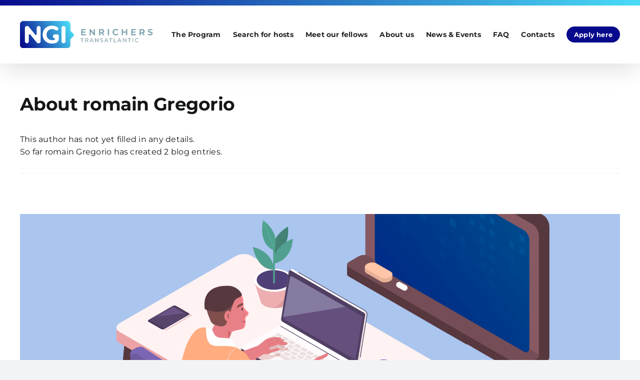

--- FILE ---
content_type: text/html; charset=UTF-8
request_url: https://enrichers.ngi.eu/author/rgregorio/
body_size: 12886
content:
<!DOCTYPE html>
<html class="avada-html-layout-wide avada-html-header-position-top avada-html-is-archive" lang="en-US" prefix="og: http://ogp.me/ns# fb: http://ogp.me/ns/fb#">
<head>
	<meta http-equiv="X-UA-Compatible" content="IE=edge" />
	<meta http-equiv="Content-Type" content="text/html; charset=utf-8"/>
	<meta name="viewport" content="width=device-width, initial-scale=1" />
	<title>romain Gregorio &#8211; NGI Enrichers</title>
<meta name='robots' content='max-image-preview:large' />
<link rel="alternate" type="application/rss+xml" title="NGI Enrichers &raquo; Feed" href="https://enrichers.ngi.eu/feed/" />
<link rel="alternate" type="application/rss+xml" title="NGI Enrichers &raquo; Comments Feed" href="https://enrichers.ngi.eu/comments/feed/" />
					<link rel="shortcut icon" href="https://enrichers.ngi.eu/wp-content/uploads/2022/10/favicon-32.png" type="image/x-icon" />
		
					<!-- Apple Touch Icon -->
			<link rel="apple-touch-icon" sizes="180x180" href="https://enrichers.ngi.eu/wp-content/uploads/2022/10/favicon-180.png">
		
					<!-- Android Icon -->
			<link rel="icon" sizes="192x192" href="https://enrichers.ngi.eu/wp-content/uploads/2022/10/favicon-192.png">
		
					<!-- MS Edge Icon -->
			<meta name="msapplication-TileImage" content="https://enrichers.ngi.eu/wp-content/uploads/2022/10/favicon-270.png">
				<link rel="alternate" type="application/rss+xml" title="NGI Enrichers &raquo; Posts by romain Gregorio Feed" href="https://enrichers.ngi.eu/author/rgregorio/feed/" />
<style id='wp-img-auto-sizes-contain-inline-css' type='text/css'>
img:is([sizes=auto i],[sizes^="auto," i]){contain-intrinsic-size:3000px 1500px}
/*# sourceURL=wp-img-auto-sizes-contain-inline-css */
</style>
<style id='wp-emoji-styles-inline-css' type='text/css'>

	img.wp-smiley, img.emoji {
		display: inline !important;
		border: none !important;
		box-shadow: none !important;
		height: 1em !important;
		width: 1em !important;
		margin: 0 0.07em !important;
		vertical-align: -0.1em !important;
		background: none !important;
		padding: 0 !important;
	}
/*# sourceURL=wp-emoji-styles-inline-css */
</style>
<style id='wp-block-library-inline-css' type='text/css'>
:root{--wp-block-synced-color:#7a00df;--wp-block-synced-color--rgb:122,0,223;--wp-bound-block-color:var(--wp-block-synced-color);--wp-editor-canvas-background:#ddd;--wp-admin-theme-color:#007cba;--wp-admin-theme-color--rgb:0,124,186;--wp-admin-theme-color-darker-10:#006ba1;--wp-admin-theme-color-darker-10--rgb:0,107,160.5;--wp-admin-theme-color-darker-20:#005a87;--wp-admin-theme-color-darker-20--rgb:0,90,135;--wp-admin-border-width-focus:2px}@media (min-resolution:192dpi){:root{--wp-admin-border-width-focus:1.5px}}.wp-element-button{cursor:pointer}:root .has-very-light-gray-background-color{background-color:#eee}:root .has-very-dark-gray-background-color{background-color:#313131}:root .has-very-light-gray-color{color:#eee}:root .has-very-dark-gray-color{color:#313131}:root .has-vivid-green-cyan-to-vivid-cyan-blue-gradient-background{background:linear-gradient(135deg,#00d084,#0693e3)}:root .has-purple-crush-gradient-background{background:linear-gradient(135deg,#34e2e4,#4721fb 50%,#ab1dfe)}:root .has-hazy-dawn-gradient-background{background:linear-gradient(135deg,#faaca8,#dad0ec)}:root .has-subdued-olive-gradient-background{background:linear-gradient(135deg,#fafae1,#67a671)}:root .has-atomic-cream-gradient-background{background:linear-gradient(135deg,#fdd79a,#004a59)}:root .has-nightshade-gradient-background{background:linear-gradient(135deg,#330968,#31cdcf)}:root .has-midnight-gradient-background{background:linear-gradient(135deg,#020381,#2874fc)}:root{--wp--preset--font-size--normal:16px;--wp--preset--font-size--huge:42px}.has-regular-font-size{font-size:1em}.has-larger-font-size{font-size:2.625em}.has-normal-font-size{font-size:var(--wp--preset--font-size--normal)}.has-huge-font-size{font-size:var(--wp--preset--font-size--huge)}.has-text-align-center{text-align:center}.has-text-align-left{text-align:left}.has-text-align-right{text-align:right}.has-fit-text{white-space:nowrap!important}#end-resizable-editor-section{display:none}.aligncenter{clear:both}.items-justified-left{justify-content:flex-start}.items-justified-center{justify-content:center}.items-justified-right{justify-content:flex-end}.items-justified-space-between{justify-content:space-between}.screen-reader-text{border:0;clip-path:inset(50%);height:1px;margin:-1px;overflow:hidden;padding:0;position:absolute;width:1px;word-wrap:normal!important}.screen-reader-text:focus{background-color:#ddd;clip-path:none;color:#444;display:block;font-size:1em;height:auto;left:5px;line-height:normal;padding:15px 23px 14px;text-decoration:none;top:5px;width:auto;z-index:100000}html :where(.has-border-color){border-style:solid}html :where([style*=border-top-color]){border-top-style:solid}html :where([style*=border-right-color]){border-right-style:solid}html :where([style*=border-bottom-color]){border-bottom-style:solid}html :where([style*=border-left-color]){border-left-style:solid}html :where([style*=border-width]){border-style:solid}html :where([style*=border-top-width]){border-top-style:solid}html :where([style*=border-right-width]){border-right-style:solid}html :where([style*=border-bottom-width]){border-bottom-style:solid}html :where([style*=border-left-width]){border-left-style:solid}html :where(img[class*=wp-image-]){height:auto;max-width:100%}:where(figure){margin:0 0 1em}html :where(.is-position-sticky){--wp-admin--admin-bar--position-offset:var(--wp-admin--admin-bar--height,0px)}@media screen and (max-width:600px){html :where(.is-position-sticky){--wp-admin--admin-bar--position-offset:0px}}

/*# sourceURL=wp-block-library-inline-css */
</style><style id='global-styles-inline-css' type='text/css'>
:root{--wp--preset--aspect-ratio--square: 1;--wp--preset--aspect-ratio--4-3: 4/3;--wp--preset--aspect-ratio--3-4: 3/4;--wp--preset--aspect-ratio--3-2: 3/2;--wp--preset--aspect-ratio--2-3: 2/3;--wp--preset--aspect-ratio--16-9: 16/9;--wp--preset--aspect-ratio--9-16: 9/16;--wp--preset--color--black: #000000;--wp--preset--color--cyan-bluish-gray: #abb8c3;--wp--preset--color--white: #ffffff;--wp--preset--color--pale-pink: #f78da7;--wp--preset--color--vivid-red: #cf2e2e;--wp--preset--color--luminous-vivid-orange: #ff6900;--wp--preset--color--luminous-vivid-amber: #fcb900;--wp--preset--color--light-green-cyan: #7bdcb5;--wp--preset--color--vivid-green-cyan: #00d084;--wp--preset--color--pale-cyan-blue: #8ed1fc;--wp--preset--color--vivid-cyan-blue: #0693e3;--wp--preset--color--vivid-purple: #9b51e0;--wp--preset--gradient--vivid-cyan-blue-to-vivid-purple: linear-gradient(135deg,rgb(6,147,227) 0%,rgb(155,81,224) 100%);--wp--preset--gradient--light-green-cyan-to-vivid-green-cyan: linear-gradient(135deg,rgb(122,220,180) 0%,rgb(0,208,130) 100%);--wp--preset--gradient--luminous-vivid-amber-to-luminous-vivid-orange: linear-gradient(135deg,rgb(252,185,0) 0%,rgb(255,105,0) 100%);--wp--preset--gradient--luminous-vivid-orange-to-vivid-red: linear-gradient(135deg,rgb(255,105,0) 0%,rgb(207,46,46) 100%);--wp--preset--gradient--very-light-gray-to-cyan-bluish-gray: linear-gradient(135deg,rgb(238,238,238) 0%,rgb(169,184,195) 100%);--wp--preset--gradient--cool-to-warm-spectrum: linear-gradient(135deg,rgb(74,234,220) 0%,rgb(151,120,209) 20%,rgb(207,42,186) 40%,rgb(238,44,130) 60%,rgb(251,105,98) 80%,rgb(254,248,76) 100%);--wp--preset--gradient--blush-light-purple: linear-gradient(135deg,rgb(255,206,236) 0%,rgb(152,150,240) 100%);--wp--preset--gradient--blush-bordeaux: linear-gradient(135deg,rgb(254,205,165) 0%,rgb(254,45,45) 50%,rgb(107,0,62) 100%);--wp--preset--gradient--luminous-dusk: linear-gradient(135deg,rgb(255,203,112) 0%,rgb(199,81,192) 50%,rgb(65,88,208) 100%);--wp--preset--gradient--pale-ocean: linear-gradient(135deg,rgb(255,245,203) 0%,rgb(182,227,212) 50%,rgb(51,167,181) 100%);--wp--preset--gradient--electric-grass: linear-gradient(135deg,rgb(202,248,128) 0%,rgb(113,206,126) 100%);--wp--preset--gradient--midnight: linear-gradient(135deg,rgb(2,3,129) 0%,rgb(40,116,252) 100%);--wp--preset--font-size--small: 12px;--wp--preset--font-size--medium: 20px;--wp--preset--font-size--large: 24px;--wp--preset--font-size--x-large: 42px;--wp--preset--font-size--normal: 16px;--wp--preset--font-size--xlarge: 32px;--wp--preset--font-size--huge: 48px;--wp--preset--spacing--20: 0.44rem;--wp--preset--spacing--30: 0.67rem;--wp--preset--spacing--40: 1rem;--wp--preset--spacing--50: 1.5rem;--wp--preset--spacing--60: 2.25rem;--wp--preset--spacing--70: 3.38rem;--wp--preset--spacing--80: 5.06rem;--wp--preset--shadow--natural: 6px 6px 9px rgba(0, 0, 0, 0.2);--wp--preset--shadow--deep: 12px 12px 50px rgba(0, 0, 0, 0.4);--wp--preset--shadow--sharp: 6px 6px 0px rgba(0, 0, 0, 0.2);--wp--preset--shadow--outlined: 6px 6px 0px -3px rgb(255, 255, 255), 6px 6px rgb(0, 0, 0);--wp--preset--shadow--crisp: 6px 6px 0px rgb(0, 0, 0);}:where(.is-layout-flex){gap: 0.5em;}:where(.is-layout-grid){gap: 0.5em;}body .is-layout-flex{display: flex;}.is-layout-flex{flex-wrap: wrap;align-items: center;}.is-layout-flex > :is(*, div){margin: 0;}body .is-layout-grid{display: grid;}.is-layout-grid > :is(*, div){margin: 0;}:where(.wp-block-columns.is-layout-flex){gap: 2em;}:where(.wp-block-columns.is-layout-grid){gap: 2em;}:where(.wp-block-post-template.is-layout-flex){gap: 1.25em;}:where(.wp-block-post-template.is-layout-grid){gap: 1.25em;}.has-black-color{color: var(--wp--preset--color--black) !important;}.has-cyan-bluish-gray-color{color: var(--wp--preset--color--cyan-bluish-gray) !important;}.has-white-color{color: var(--wp--preset--color--white) !important;}.has-pale-pink-color{color: var(--wp--preset--color--pale-pink) !important;}.has-vivid-red-color{color: var(--wp--preset--color--vivid-red) !important;}.has-luminous-vivid-orange-color{color: var(--wp--preset--color--luminous-vivid-orange) !important;}.has-luminous-vivid-amber-color{color: var(--wp--preset--color--luminous-vivid-amber) !important;}.has-light-green-cyan-color{color: var(--wp--preset--color--light-green-cyan) !important;}.has-vivid-green-cyan-color{color: var(--wp--preset--color--vivid-green-cyan) !important;}.has-pale-cyan-blue-color{color: var(--wp--preset--color--pale-cyan-blue) !important;}.has-vivid-cyan-blue-color{color: var(--wp--preset--color--vivid-cyan-blue) !important;}.has-vivid-purple-color{color: var(--wp--preset--color--vivid-purple) !important;}.has-black-background-color{background-color: var(--wp--preset--color--black) !important;}.has-cyan-bluish-gray-background-color{background-color: var(--wp--preset--color--cyan-bluish-gray) !important;}.has-white-background-color{background-color: var(--wp--preset--color--white) !important;}.has-pale-pink-background-color{background-color: var(--wp--preset--color--pale-pink) !important;}.has-vivid-red-background-color{background-color: var(--wp--preset--color--vivid-red) !important;}.has-luminous-vivid-orange-background-color{background-color: var(--wp--preset--color--luminous-vivid-orange) !important;}.has-luminous-vivid-amber-background-color{background-color: var(--wp--preset--color--luminous-vivid-amber) !important;}.has-light-green-cyan-background-color{background-color: var(--wp--preset--color--light-green-cyan) !important;}.has-vivid-green-cyan-background-color{background-color: var(--wp--preset--color--vivid-green-cyan) !important;}.has-pale-cyan-blue-background-color{background-color: var(--wp--preset--color--pale-cyan-blue) !important;}.has-vivid-cyan-blue-background-color{background-color: var(--wp--preset--color--vivid-cyan-blue) !important;}.has-vivid-purple-background-color{background-color: var(--wp--preset--color--vivid-purple) !important;}.has-black-border-color{border-color: var(--wp--preset--color--black) !important;}.has-cyan-bluish-gray-border-color{border-color: var(--wp--preset--color--cyan-bluish-gray) !important;}.has-white-border-color{border-color: var(--wp--preset--color--white) !important;}.has-pale-pink-border-color{border-color: var(--wp--preset--color--pale-pink) !important;}.has-vivid-red-border-color{border-color: var(--wp--preset--color--vivid-red) !important;}.has-luminous-vivid-orange-border-color{border-color: var(--wp--preset--color--luminous-vivid-orange) !important;}.has-luminous-vivid-amber-border-color{border-color: var(--wp--preset--color--luminous-vivid-amber) !important;}.has-light-green-cyan-border-color{border-color: var(--wp--preset--color--light-green-cyan) !important;}.has-vivid-green-cyan-border-color{border-color: var(--wp--preset--color--vivid-green-cyan) !important;}.has-pale-cyan-blue-border-color{border-color: var(--wp--preset--color--pale-cyan-blue) !important;}.has-vivid-cyan-blue-border-color{border-color: var(--wp--preset--color--vivid-cyan-blue) !important;}.has-vivid-purple-border-color{border-color: var(--wp--preset--color--vivid-purple) !important;}.has-vivid-cyan-blue-to-vivid-purple-gradient-background{background: var(--wp--preset--gradient--vivid-cyan-blue-to-vivid-purple) !important;}.has-light-green-cyan-to-vivid-green-cyan-gradient-background{background: var(--wp--preset--gradient--light-green-cyan-to-vivid-green-cyan) !important;}.has-luminous-vivid-amber-to-luminous-vivid-orange-gradient-background{background: var(--wp--preset--gradient--luminous-vivid-amber-to-luminous-vivid-orange) !important;}.has-luminous-vivid-orange-to-vivid-red-gradient-background{background: var(--wp--preset--gradient--luminous-vivid-orange-to-vivid-red) !important;}.has-very-light-gray-to-cyan-bluish-gray-gradient-background{background: var(--wp--preset--gradient--very-light-gray-to-cyan-bluish-gray) !important;}.has-cool-to-warm-spectrum-gradient-background{background: var(--wp--preset--gradient--cool-to-warm-spectrum) !important;}.has-blush-light-purple-gradient-background{background: var(--wp--preset--gradient--blush-light-purple) !important;}.has-blush-bordeaux-gradient-background{background: var(--wp--preset--gradient--blush-bordeaux) !important;}.has-luminous-dusk-gradient-background{background: var(--wp--preset--gradient--luminous-dusk) !important;}.has-pale-ocean-gradient-background{background: var(--wp--preset--gradient--pale-ocean) !important;}.has-electric-grass-gradient-background{background: var(--wp--preset--gradient--electric-grass) !important;}.has-midnight-gradient-background{background: var(--wp--preset--gradient--midnight) !important;}.has-small-font-size{font-size: var(--wp--preset--font-size--small) !important;}.has-medium-font-size{font-size: var(--wp--preset--font-size--medium) !important;}.has-large-font-size{font-size: var(--wp--preset--font-size--large) !important;}.has-x-large-font-size{font-size: var(--wp--preset--font-size--x-large) !important;}
/*# sourceURL=global-styles-inline-css */
</style>

<style id='classic-theme-styles-inline-css' type='text/css'>
/*! This file is auto-generated */
.wp-block-button__link{color:#fff;background-color:#32373c;border-radius:9999px;box-shadow:none;text-decoration:none;padding:calc(.667em + 2px) calc(1.333em + 2px);font-size:1.125em}.wp-block-file__button{background:#32373c;color:#fff;text-decoration:none}
/*# sourceURL=/wp-includes/css/classic-themes.min.css */
</style>
<link rel='stylesheet' id='contact-form-7-css' href='https://enrichers.ngi.eu/wp-content/plugins/contact-form-7/includes/css/styles.css?ver=5.7.3' type='text/css' media='all' />
<link rel='stylesheet' id='fusion-dynamic-css-css' href='https://enrichers.ngi.eu/wp-content/uploads/fusion-styles/8304a347ff5007e0ac57051ab2034665.min.css?ver=3.8.2' type='text/css' media='all' />
<script type="text/javascript" src="https://enrichers.ngi.eu/wp-includes/js/jquery/jquery.min.js?ver=3.7.1" id="jquery-core-js"></script>
<script type="text/javascript" src="https://enrichers.ngi.eu/wp-includes/js/jquery/jquery-migrate.min.js?ver=3.4.1" id="jquery-migrate-js"></script>
<link rel="https://api.w.org/" href="https://enrichers.ngi.eu/wp-json/" /><link rel="alternate" title="JSON" type="application/json" href="https://enrichers.ngi.eu/wp-json/wp/v2/users/3" /><link rel="EditURI" type="application/rsd+xml" title="RSD" href="https://enrichers.ngi.eu/xmlrpc.php?rsd" />
<meta name="generator" content="WordPress 6.9" />
<style type="text/css">.wpupg-grid { transition: height 800; }</style><link rel="preload" href="https://enrichers.ngi.eu/wp-content/themes/Avada/includes/lib/assets/fonts/icomoon/awb-icons.woff" as="font" type="font/woff" crossorigin><link rel="preload" href="//enrichers.ngi.eu/wp-content/themes/Avada/includes/lib/assets/fonts/fontawesome/webfonts/fa-brands-400.woff2" as="font" type="font/woff2" crossorigin><link rel="preload" href="//enrichers.ngi.eu/wp-content/themes/Avada/includes/lib/assets/fonts/fontawesome/webfonts/fa-regular-400.woff2" as="font" type="font/woff2" crossorigin><link rel="preload" href="//enrichers.ngi.eu/wp-content/themes/Avada/includes/lib/assets/fonts/fontawesome/webfonts/fa-solid-900.woff2" as="font" type="font/woff2" crossorigin><style type="text/css" id="css-fb-visibility">@media screen and (max-width: 640px){.fusion-no-small-visibility{display:none !important;}body .sm-text-align-center{text-align:center !important;}body .sm-text-align-left{text-align:left !important;}body .sm-text-align-right{text-align:right !important;}body .sm-flex-align-center{justify-content:center !important;}body .sm-flex-align-flex-start{justify-content:flex-start !important;}body .sm-flex-align-flex-end{justify-content:flex-end !important;}body .sm-mx-auto{margin-left:auto !important;margin-right:auto !important;}body .sm-ml-auto{margin-left:auto !important;}body .sm-mr-auto{margin-right:auto !important;}body .fusion-absolute-position-small{position:absolute;top:auto;width:100%;}.awb-sticky.awb-sticky-small{ position: sticky; top: var(--awb-sticky-offset,0); }}@media screen and (min-width: 641px) and (max-width: 1024px){.fusion-no-medium-visibility{display:none !important;}body .md-text-align-center{text-align:center !important;}body .md-text-align-left{text-align:left !important;}body .md-text-align-right{text-align:right !important;}body .md-flex-align-center{justify-content:center !important;}body .md-flex-align-flex-start{justify-content:flex-start !important;}body .md-flex-align-flex-end{justify-content:flex-end !important;}body .md-mx-auto{margin-left:auto !important;margin-right:auto !important;}body .md-ml-auto{margin-left:auto !important;}body .md-mr-auto{margin-right:auto !important;}body .fusion-absolute-position-medium{position:absolute;top:auto;width:100%;}.awb-sticky.awb-sticky-medium{ position: sticky; top: var(--awb-sticky-offset,0); }}@media screen and (min-width: 1025px){.fusion-no-large-visibility{display:none !important;}body .lg-text-align-center{text-align:center !important;}body .lg-text-align-left{text-align:left !important;}body .lg-text-align-right{text-align:right !important;}body .lg-flex-align-center{justify-content:center !important;}body .lg-flex-align-flex-start{justify-content:flex-start !important;}body .lg-flex-align-flex-end{justify-content:flex-end !important;}body .lg-mx-auto{margin-left:auto !important;margin-right:auto !important;}body .lg-ml-auto{margin-left:auto !important;}body .lg-mr-auto{margin-right:auto !important;}body .fusion-absolute-position-large{position:absolute;top:auto;width:100%;}.awb-sticky.awb-sticky-large{ position: sticky; top: var(--awb-sticky-offset,0); }}</style>		<script type="text/javascript">
			var doc = document.documentElement;
			doc.setAttribute( 'data-useragent', navigator.userAgent );
		</script>
		<!-- Google tag (gtag.js) -->
<script async src="https://www.googletagmanager.com/gtag/js?id=G-84TMPE67NH"></script>
<script>
  window.dataLayer = window.dataLayer || [];
  function gtag(){dataLayer.push(arguments);}
  gtag('js', new Date());

  gtag('config', 'G-84TMPE67NH');
</script>
	</head>

<body class="archive author author-rgregorio author-3 wp-theme-Avada fusion-image-hovers fusion-pagination-sizing fusion-button_type-flat fusion-button_span-no fusion-button_gradient-linear avada-image-rollover-circle-yes avada-image-rollover-no fusion-body ltr no-tablet-sticky-header no-mobile-sticky-header no-mobile-slidingbar no-mobile-totop avada-has-rev-slider-styles fusion-disable-outline fusion-sub-menu-fade mobile-logo-pos-left layout-wide-mode avada-has-boxed-modal-shadow- layout-scroll-offset-full avada-has-zero-margin-offset-top fusion-top-header menu-text-align-center mobile-menu-design-modern fusion-show-pagination-text fusion-header-layout-v1 avada-responsive avada-footer-fx-none avada-menu-highlight-style-textcolor fusion-search-form-clean fusion-main-menu-search-overlay fusion-avatar-circle avada-dropdown-styles avada-blog-layout-large avada-blog-archive-layout-large avada-header-shadow-yes avada-menu-icon-position-left avada-has-megamenu-shadow avada-has-mobile-menu-search avada-has-breadcrumb-mobile-hidden avada-has-titlebar-hide avada-header-border-color-full-transparent avada-has-pagination-width_height avada-flyout-menu-direction-fade avada-ec-views-v1" data-awb-post-id="195">
		<a class="skip-link screen-reader-text" href="#content">Skip to content</a>

	<div id="boxed-wrapper">
		<div class="fusion-sides-frame"></div>
		<div id="wrapper" class="fusion-wrapper">
			<div id="home" style="position:relative;top:-1px;"></div>
			
				
			<header class="fusion-header-wrapper fusion-header-shadow">
				<div class="fusion-header-v1 fusion-logo-alignment fusion-logo-left fusion-sticky-menu- fusion-sticky-logo-1 fusion-mobile-logo-1  fusion-mobile-menu-design-modern">
					<div class="fusion-header-sticky-height"></div>
<div class="fusion-header">
	<div class="fusion-row">
					<div class="fusion-logo" data-margin-top="31px" data-margin-bottom="31px" data-margin-left="0px" data-margin-right="0px">
			<a class="fusion-logo-link"  href="https://enrichers.ngi.eu/" >

						<!-- standard logo -->
			<img src="https://enrichers.ngi.eu/wp-content/uploads/2022/10/logo-1x.png" srcset="https://enrichers.ngi.eu/wp-content/uploads/2022/10/logo-1x.png 1x, https://enrichers.ngi.eu/wp-content/uploads/2022/10/logo-2x.png 2x" width="265" height="54" style="max-height:54px;height:auto;" alt="NGI Enrichers Logo" data-retina_logo_url="https://enrichers.ngi.eu/wp-content/uploads/2022/10/logo-2x.png" class="fusion-standard-logo" />

											<!-- mobile logo -->
				<img src="https://enrichers.ngi.eu/wp-content/uploads/2022/10/sticky-logo.png" srcset="https://enrichers.ngi.eu/wp-content/uploads/2022/10/sticky-logo.png 1x, https://enrichers.ngi.eu/wp-content/uploads/2022/10/sticky-logo-2x.png 2x" width="199" height="40" style="max-height:40px;height:auto;" alt="NGI Enrichers Logo" data-retina_logo_url="https://enrichers.ngi.eu/wp-content/uploads/2022/10/sticky-logo-2x.png" class="fusion-mobile-logo" />
			
											<!-- sticky header logo -->
				<img src="https://enrichers.ngi.eu/wp-content/uploads/2022/10/sticky-logo.png" srcset="https://enrichers.ngi.eu/wp-content/uploads/2022/10/sticky-logo.png 1x, https://enrichers.ngi.eu/wp-content/uploads/2022/10/sticky-logo-2x.png 2x" width="199" height="40" style="max-height:40px;height:auto;" alt="NGI Enrichers Logo" data-retina_logo_url="https://enrichers.ngi.eu/wp-content/uploads/2022/10/sticky-logo-2x.png" class="fusion-sticky-logo" />
					</a>
		</div>		<nav class="fusion-main-menu" aria-label="Main Menu"><div class="fusion-overlay-search">		<form role="search" class="searchform fusion-search-form  fusion-search-form-clean" method="get" action="https://enrichers.ngi.eu/">
			<div class="fusion-search-form-content">

				
				<div class="fusion-search-field search-field">
					<label><span class="screen-reader-text">Search for:</span>
													<input type="search" value="" name="s" class="s" placeholder="Search..." required aria-required="true" aria-label="Search..."/>
											</label>
				</div>
				<div class="fusion-search-button search-button">
					<input type="submit" class="fusion-search-submit searchsubmit" aria-label="Search" value="&#xf002;" />
									</div>

				
			</div>


			
		</form>
		<div class="fusion-search-spacer"></div><a href="#" role="button" aria-label="Close Search" class="fusion-close-search"></a></div><ul id="menu-main-navigation" class="fusion-menu"><li  id="menu-item-78"  class="menu-item menu-item-type-post_type menu-item-object-page menu-item-has-children menu-item-78 fusion-dropdown-menu"  data-item-id="78"><a  href="https://enrichers.ngi.eu/program/" class="fusion-textcolor-highlight"><span class="menu-text">The Program</span></a><ul class="sub-menu"><li  id="menu-item-79"  class="menu-item menu-item-type-post_type menu-item-object-page menu-item-79 fusion-dropdown-submenu" ><a  href="https://enrichers.ngi.eu/program/" class="fusion-textcolor-highlight"><span>Why such program?</span></a></li><li  id="menu-item-282"  class="menu-item menu-item-type-post_type menu-item-object-page menu-item-282 fusion-dropdown-submenu" ><a  href="https://enrichers.ngi.eu/open-calls/" class="fusion-textcolor-highlight"><span>Calls</span></a></li><li  id="menu-item-181"  class="menu-item menu-item-type-post_type menu-item-object-page menu-item-181 fusion-dropdown-submenu" ><a  href="https://enrichers.ngi.eu/european-applicants/" class="fusion-textcolor-highlight"><span>European applicants</span></a></li><li  id="menu-item-192"  class="menu-item menu-item-type-post_type menu-item-object-page menu-item-192 fusion-dropdown-submenu" ><a  href="https://enrichers.ngi.eu/us-and-canadian-hosts/" class="fusion-textcolor-highlight"><span>US and Canadian hosts</span></a></li><li  id="menu-item-978"  class="menu-item menu-item-type-post_type menu-item-object-page menu-item-978 fusion-dropdown-submenu" ><a  href="https://enrichers.ngi.eu/bootcamp-and-mentoring/" class="fusion-textcolor-highlight"><span>Bootcamp and Mentoring</span></a></li><li  id="menu-item-271"  class="menu-item menu-item-type-post_type menu-item-object-page menu-item-271 fusion-dropdown-submenu" ><a  href="https://enrichers.ngi.eu/evaluators/" class="fusion-textcolor-highlight"><span>Evaluators</span></a></li></ul></li><li  id="menu-item-695"  class="menu-item menu-item-type-post_type menu-item-object-page menu-item-695"  data-item-id="695"><a  href="https://enrichers.ngi.eu/search-for-hosts/" class="fusion-textcolor-highlight"><span class="menu-text">Search for hosts</span></a></li><li  id="menu-item-1267"  class="menu-item menu-item-type-post_type menu-item-object-page menu-item-1267"  data-item-id="1267"><a  href="https://enrichers.ngi.eu/meet-our-fellows-2/" class="fusion-textcolor-highlight"><span class="menu-text">Meet our fellows</span></a></li><li  id="menu-item-132"  class="menu-item menu-item-type-post_type menu-item-object-page menu-item-has-children menu-item-132 fusion-dropdown-menu"  data-item-id="132"><a  href="https://enrichers.ngi.eu/consortium-partners/" class="fusion-textcolor-highlight"><span class="menu-text">About us</span></a><ul class="sub-menu"><li  id="menu-item-133"  class="menu-item menu-item-type-post_type menu-item-object-page menu-item-133 fusion-dropdown-submenu" ><a  href="https://enrichers.ngi.eu/consortium-partners/" class="fusion-textcolor-highlight"><span>Consortium Partners</span></a></li><li  id="menu-item-420"  class="menu-item menu-item-type-post_type menu-item-object-page menu-item-420 fusion-dropdown-submenu" ><a  href="https://enrichers.ngi.eu/advisory-board/" class="fusion-textcolor-highlight"><span>Advisory board</span></a></li><li  id="menu-item-409"  class="menu-item menu-item-type-post_type menu-item-object-page menu-item-409 fusion-dropdown-submenu" ><a  href="https://enrichers.ngi.eu/ambassadors/" class="fusion-textcolor-highlight"><span>Ambassadors</span></a></li><li  id="menu-item-1063"  class="menu-item menu-item-type-post_type menu-item-object-page menu-item-1063 fusion-dropdown-submenu" ><a  href="https://enrichers.ngi.eu/publication-repository/" class="fusion-textcolor-highlight"><span>Publication repository</span></a></li></ul></li><li  id="menu-item-343"  class="menu-item menu-item-type-post_type menu-item-object-page menu-item-343"  data-item-id="343"><a  href="https://enrichers.ngi.eu/news-events/" class="fusion-textcolor-highlight"><span class="menu-text">News &#038; Events</span></a></li><li  id="menu-item-377"  class="menu-item menu-item-type-post_type menu-item-object-page menu-item-377"  data-item-id="377"><a  href="https://enrichers.ngi.eu/faq/" class="fusion-textcolor-highlight"><span class="menu-text">FAQ</span></a></li><li  id="menu-item-80"  class="menu-item menu-item-type-post_type menu-item-object-page menu-item-80"  data-item-id="80"><a  href="https://enrichers.ngi.eu/contact/" class="fusion-textcolor-highlight"><span class="menu-text">Contacts</span></a></li><li  id="menu-item-239"  class="menu-item menu-item-type-custom menu-item-object-custom menu-item-239 fusion-menu-item-button"  data-item-id="239"><a  href="https://enrichers.ngi.eu/apply-here/" class="fusion-textcolor-highlight"><span class="menu-text fusion-button button-default button-medium">Apply here</span></a></li></ul></nav>	<div class="fusion-mobile-menu-icons">
							<a href="#" class="fusion-icon awb-icon-bars" aria-label="Toggle mobile menu" aria-expanded="false"></a>
		
					<a href="#" class="fusion-icon awb-icon-search" aria-label="Toggle mobile search"></a>
		
		
			</div>

<nav class="fusion-mobile-nav-holder fusion-mobile-menu-text-align-left" aria-label="Main Menu Mobile"></nav>

		
<div class="fusion-clearfix"></div>
<div class="fusion-mobile-menu-search">
			<form role="search" class="searchform fusion-search-form  fusion-search-form-clean" method="get" action="https://enrichers.ngi.eu/">
			<div class="fusion-search-form-content">

				
				<div class="fusion-search-field search-field">
					<label><span class="screen-reader-text">Search for:</span>
													<input type="search" value="" name="s" class="s" placeholder="Search..." required aria-required="true" aria-label="Search..."/>
											</label>
				</div>
				<div class="fusion-search-button search-button">
					<input type="submit" class="fusion-search-submit searchsubmit" aria-label="Search" value="&#xf002;" />
									</div>

				
			</div>


			
		</form>
		</div>
			</div>
</div>
				</div>
				<div class="fusion-clearfix"></div>
			</header>
							
						<div id="sliders-container" class="fusion-slider-visibility">
					</div>
				
				
			
			
						<main id="main" class="clearfix ">
				<div class="fusion-row" style="">
<section id="content" class="full-width" style="width: 100%;">
	<div class="fusion-author">
	<div class="fusion-author-avatar">
			</div>
	<div class="fusion-author-info">
		<h3 class="fusion-author-title vcard">
			About <span class="fn">romain Gregorio</span>								</h3>
		This author has not yet filled in any details.<br />So far romain Gregorio has created 2 blog entries.	</div>

	<div style="clear:both;"></div>

	<div class="fusion-author-social clearfix">
		<div class="fusion-author-tagline">
					</div>

			</div>
</div>

	<div id="posts-container" class="fusion-blog-archive fusion-blog-layout-large-wrapper fusion-clearfix">
	<div class="fusion-posts-container fusion-blog-layout-large fusion-blog-pagination " data-pages="1">
		
		
													<article id="post-195" class="fusion-post-large  post fusion-clearfix post-195 type-post status-publish format-standard has-post-thumbnail hentry category-news">
				
				
				
									
		<div class="fusion-flexslider flexslider fusion-flexslider-loading fusion-post-slideshow">
		<ul class="slides">
																		<li><div  class="fusion-image-wrapper" aria-haspopup="true">
							<a href="https://enrichers.ngi.eu/qa-about-an-innovative-transatlantic-fellowship-program/" aria-label="Q&#038;A about an innovative transatlantic fellowship program">
							<img width="1200" height="672" src="https://enrichers.ngi.eu/wp-content/uploads/2022/10/news.png" class="attachment-full size-full wp-post-image" alt="" decoding="async" fetchpriority="high" srcset="https://enrichers.ngi.eu/wp-content/uploads/2022/10/news-200x112.png 200w, https://enrichers.ngi.eu/wp-content/uploads/2022/10/news-400x224.png 400w, https://enrichers.ngi.eu/wp-content/uploads/2022/10/news-600x336.png 600w, https://enrichers.ngi.eu/wp-content/uploads/2022/10/news-800x448.png 800w, https://enrichers.ngi.eu/wp-content/uploads/2022/10/news.png 1200w" sizes="(max-width: 640px) 100vw, 1200px" />			</a>
							</div>
</li>
																																																																														</ul>
	</div>
				
				
				
				<div class="fusion-post-content post-content">
					<h2 class="entry-title fusion-post-title"><a href="https://enrichers.ngi.eu/qa-about-an-innovative-transatlantic-fellowship-program/">Q&#038;A about an innovative transatlantic fellowship program</a></h2>
										
					<div class="fusion-post-content-container">
						<p> NGI Enrichers aims to be the pathway for transatlantic [...]</p>					</div>
				</div>

				
																			<div class="fusion-meta-info">
																						<div class="fusion-alignleft"><span class="vcard rich-snippet-hidden"><span class="fn"><a href="https://enrichers.ngi.eu/author/rgregorio/" title="Posts by romain Gregorio" rel="author">romain Gregorio</a></span></span><span class="updated rich-snippet-hidden">2022-10-31T11:49:31+01:00</span><span>31 October 2022</span><span class="fusion-inline-sep">|</span><a href="https://enrichers.ngi.eu/category/news/" rel="category tag">News</a><span class="fusion-inline-sep">|</span></div>							
																														<div class="fusion-alignright">
									<a href="https://enrichers.ngi.eu/qa-about-an-innovative-transatlantic-fellowship-program/" class="fusion-read-more" aria-label="More on Q&#038;A about an innovative transatlantic fellowship program">
										Read More									</a>
								</div>
													</div>
									
				
							</article>

			
											<article id="post-212" class="fusion-post-large  post fusion-clearfix post-212 type-post status-publish format-standard has-post-thumbnail hentry category-host">
				
				
				
									<style type="text/css">#post-212 .fusion-post-slideshow { max-width:450px !important;}</style>
		<div class="fusion-flexslider flexslider fusion-flexslider-loading fusion-post-slideshow">
		<ul class="slides">
																		<li><div  class="fusion-image-wrapper" aria-haspopup="true">
							<a href="https://enrichers.ngi.eu/host-1/" aria-label="Host #1">
							<img width="600" height="600" src="https://enrichers.ngi.eu/wp-content/uploads/2022/10/placeholder-host.png" class="attachment-full size-full wp-post-image" alt="" decoding="async" srcset="https://enrichers.ngi.eu/wp-content/uploads/2022/10/placeholder-host-200x200.png 200w, https://enrichers.ngi.eu/wp-content/uploads/2022/10/placeholder-host-400x400.png 400w, https://enrichers.ngi.eu/wp-content/uploads/2022/10/placeholder-host.png 600w" sizes="(max-width: 640px) 100vw, 600px" />			</a>
							</div>
</li>
																																																																														</ul>
	</div>
				
				
				
				<div class="fusion-post-content post-content">
					<h2 class="entry-title fusion-post-title"><a href="https://enrichers.ngi.eu/host-1/">Host #1</a></h2>
										
					<div class="fusion-post-content-container">
						<p> Lorem ipsum dolor sit amet, consectetur adipiscing elit. Maecenas [...]</p>					</div>
				</div>

				
																			<div class="fusion-meta-info">
																						<div class="fusion-alignleft"><span class="vcard rich-snippet-hidden"><span class="fn"><a href="https://enrichers.ngi.eu/author/rgregorio/" title="Posts by romain Gregorio" rel="author">romain Gregorio</a></span></span><span class="updated rich-snippet-hidden">2022-10-07T15:39:27+02:00</span><span>7 October 2022</span><span class="fusion-inline-sep">|</span><a href="https://enrichers.ngi.eu/category/host/" rel="category tag">Host</a><span class="fusion-inline-sep">|</span></div>							
																														<div class="fusion-alignright">
									<a href="https://enrichers.ngi.eu/host-1/" class="fusion-read-more" aria-label="More on Host #1">
										Read More									</a>
								</div>
													</div>
									
				
							</article>

			
		
		
	</div>

			</div>
</section>
						
					</div>  <!-- fusion-row -->
				</main>  <!-- #main -->
				
				
								
					
		<div class="fusion-footer">
					
	<footer class="fusion-footer-widget-area fusion-widget-area">
		<div class="fusion-row">
			<div class="fusion-columns fusion-columns-3 fusion-widget-area">
				
																									<div class="fusion-column col-lg-4 col-md-4 col-sm-4">
							<section id="text-2" class="fusion-footer-widget-column widget widget_text" style="border-style: solid;border-color:transparent;border-width:0px;">			<div class="textwidget"><h3 class="footer-titre">FOLLOW US!</h3>
</div>
		<div style="clear:both;"></div></section><section id="custom_html-2" class="widget_text fusion-footer-widget-column widget widget_custom_html" style="border-style: solid;border-color:transparent;border-width:0px;"><h4 class="widget-title">SUBSCRIBE AND GET NEWS ABOUT NGI ENRICHERS!</h4><div class="textwidget custom-html-widget"><p class="title-form-footer">
(Indicatively one communication per month) 
</p>
<!-- Begin Mailchimp Signup Form -->
<link href="//cdn-images.mailchimp.com/embedcode/classic-071822.css" rel="stylesheet" type="text/css">
<style type="text/css">
#mc_embed_signup {
    background: transparent;
    clear: left;
    font: 14px montserrat, Arial, sans-serif;
    width: 100%;
}

#mc_embed_signup form {
    padding: 0;
		margin: 0;
}

input#mc-embedded-subscribe {
    background: #545b6a !important;
    border-radius: 100px !important;
    margin-top: 20px !important;
}

#mc_embed_signup .mc-field-group {
    padding-bottom: 3px !important;
}

#mc_embed_signup .mc-field-group input {
    background: #1f2431;
    color: #c6cddf;
}

#mc_embed_signup input:focus {
    border-color: #fff;
}
	.helper_text {
background-color: transparent !important;
color: #fff !important;
}
</style>
<div id="mc_embed_signup">
    <form action="https://ngi.us21.list-manage.com/subscribe/post?u=837b34dd6ad18794f156acf34&amp;id=a90abc7629&amp;f_id=008bc3e1f0" method="post" id="mc-embedded-subscribe-form" name="mc-embedded-subscribe-form" class="validate" target="_blank" novalidate>
        <div id="mc_embed_signup_scroll">
            <div class="indicates-required"><span class="asterisk">*</span> indicates required</div>
            <div class="mc-field-group">
                <label for="mce-EMAIL">Email Address <span class="asterisk">*</span>
                </label>
                <input type="email" value="" name="EMAIL" class="required email" id="mce-EMAIL" required>
                <span id="mce-EMAIL-HELPERTEXT" class="helper_text"></span>
            </div>
            <div class="mc-field-group">
                <label for="mce-FNAME">First Name <span class="asterisk">*</span>
                </label>
                <input type="text" value="" name="FNAME" class="required" id="mce-FNAME" required>
                <span id="mce-FNAME-HELPERTEXT" class="helper_text"></span>
            </div>
            <div class="mc-field-group">
                <label for="mce-LNAME">Last Name <span class="asterisk">*</span>
                </label>
                <input type="text" value="" name="LNAME" class="required" id="mce-LNAME" required>
                <span id="mce-LNAME-HELPERTEXT" class="helper_text"></span>
            </div>
            <div class="mc-field-group">
                <label for="mce-MMERGE6">Country </label>
                <input type="text" value="" name="MMERGE6" class="" id="mce-MMERGE6">
                <span id="mce-MMERGE6-HELPERTEXT" class="helper_text"></span>
            </div>
            <div id="mce-responses" class="clear foot">
                <div class="response" id="mce-error-response" style="display:none"></div>
                <div class="response" id="mce-success-response" style="display:none"></div>
            </div> <!-- real people should not fill this in and expect good things - do not remove this or risk form bot signups-->
            <div style="position: absolute; left: -5000px;" aria-hidden="true"><input type="text" name="b_837b34dd6ad18794f156acf34_a90abc7629" tabindex="-1" value=""></div>
            <div class="optionalParent">
                <div class="clear foot">
                    <input type="submit" value="Subscribe" name="subscribe" id="mc-embedded-subscribe" class="button">
                    <p class="brandingLogo"><a href="http://eepurl.com/ibOCSD" title="Mailchimp - email marketing made easy and fun"><img src="https://eep.io/mc-cdn-images/template_images/branding_logo_text_light_dtp.svg"></a></p>
                </div>
            </div>
        </div>
    </form>
</div>
<script type='text/javascript' src='//s3.amazonaws.com/downloads.mailchimp.com/js/mc-validate.js'></script>
<script type='text/javascript'>
(function($) { window.fnames = new Array();
    window.ftypes = new Array();
    fnames[0] = 'EMAIL';
    ftypes[0] = 'email';
    fnames[1] = 'FNAME';
    ftypes[1] = 'text';
    fnames[2] = 'LNAME';
    ftypes[2] = 'text';
    fnames[3] = 'ADDRESS';
    ftypes[3] = 'address';
    fnames[4] = 'PHONE';
    ftypes[4] = 'phone';
    fnames[5] = 'BIRTHDAY';
    ftypes[5] = 'birthday';
    fnames[6] = 'MMERGE6';
    ftypes[6] = 'text'; }(jQuery));
var $mcj = jQuery.noConflict(true);
</script>
<!--End mc_embed_signup--></div><div style="clear:both;"></div></section><section id="social_links-widget-2" class="fusion-footer-widget-column widget social_links" style="border-style: solid;border-color:transparent;border-width:0px;"><h4 class="widget-title">OUR SOCIAL MEDIAS</h4>
		<div class="fusion-social-networks">

			<div class="fusion-social-networks-wrapper">
																												
						
																																			<a class="fusion-social-network-icon fusion-tooltip fusion-twitter awb-icon-twitter" href="https://twitter.com/NGI_Enrichers"  data-placement="top" data-title="Twitter" data-toggle="tooltip" data-original-title=""  title="Twitter" aria-label="Twitter" rel="noopener noreferrer" target="_self" style="font-size:24px;color:#fff;"></a>
											
										
																				
						
																																			<a class="fusion-social-network-icon fusion-tooltip fusion-youtube awb-icon-youtube" href="https://www.youtube.com/channel/UCWrzF7iAUxWUuLqYWuOs4GQ"  data-placement="top" data-title="Youtube" data-toggle="tooltip" data-original-title=""  title="YouTube" aria-label="YouTube" rel="noopener noreferrer" target="_self" style="font-size:24px;color:#fff;"></a>
											
										
																				
						
																																			<a class="fusion-social-network-icon fusion-tooltip fusion-linkedin awb-icon-linkedin" href="https://www.linkedin.com/company/ngi-enrichers/"  data-placement="top" data-title="LinkedIn" data-toggle="tooltip" data-original-title=""  title="LinkedIn" aria-label="LinkedIn" rel="noopener noreferrer" target="_self" style="font-size:24px;color:#fff;"></a>
											
										
				
			</div>
		</div>

		<div style="clear:both;"></div></section>																					</div>
																										<div class="fusion-column col-lg-4 col-md-4 col-sm-4">
							<style type="text/css" data-id="avada-vertical-menu-widget-3">#avada-vertical-menu-widget-3 > ul.menu { margin-top: -8px; }</style><section id="avada-vertical-menu-widget-3" class="fusion-footer-widget-column widget avada_vertical_menu" style="border-style: solid;border-color:transparent;border-width:0px;"><h4 class="widget-title">SITEMAP</h4><style>#fusion-vertical-menu-widget-avada-vertical-menu-widget-3-nav ul.menu li a {font-size:16px;}</style><nav id="fusion-vertical-menu-widget-avada-vertical-menu-widget-3-nav" class="fusion-vertical-menu-widget fusion-menu hover left no-border" aria-label="Secondary Navigation: SITEMAP"><ul id="menu-footer-menu" class="menu"><li id="menu-item-211" class="menu-item menu-item-type-post_type menu-item-object-page menu-item-211"><a href="https://enrichers.ngi.eu/program/"><span class="link-text"> Program</span><span class="arrow"></span></a></li><li id="menu-item-286" class="menu-item menu-item-type-post_type menu-item-object-page menu-item-286"><a href="https://enrichers.ngi.eu/open-calls/"><span class="link-text"> Calls</span><span class="arrow"></span></a></li><li id="menu-item-979" class="menu-item menu-item-type-post_type menu-item-object-page menu-item-979"><a href="https://enrichers.ngi.eu/bootcamp-and-mentoring/"><span class="link-text"> Bootcamp and Mentoring</span><span class="arrow"></span></a></li><li id="menu-item-285" class="menu-item menu-item-type-post_type menu-item-object-page menu-item-285"><a href="https://enrichers.ngi.eu/evaluators/"><span class="link-text"> Evaluators</span><span class="arrow"></span></a></li><li id="menu-item-1266" class="menu-item menu-item-type-post_type menu-item-object-page menu-item-1266"><a href="https://enrichers.ngi.eu/meet-our-fellows-2/"><span class="link-text"> Meet our fellows</span><span class="arrow"></span></a></li><li id="menu-item-694" class="menu-item menu-item-type-post_type menu-item-object-page menu-item-694"><a href="https://enrichers.ngi.eu/search-for-hosts/"><span class="link-text"> Search for hosts</span><span class="arrow"></span></a></li><li id="menu-item-209" class="menu-item menu-item-type-post_type menu-item-object-page menu-item-209"><a href="https://enrichers.ngi.eu/consortium-partners/"><span class="link-text"> Consortium Partners</span><span class="arrow"></span></a></li><li id="menu-item-206" class="menu-item menu-item-type-post_type menu-item-object-page menu-item-206"><a href="https://enrichers.ngi.eu/us-and-canadian-hosts/"><span class="link-text"> US and Canadian hosts</span><span class="arrow"></span></a></li><li id="menu-item-207" class="menu-item menu-item-type-post_type menu-item-object-page menu-item-207"><a href="https://enrichers.ngi.eu/european-applicants/"><span class="link-text"> European applicants</span><span class="arrow"></span></a></li><li id="menu-item-421" class="menu-item menu-item-type-post_type menu-item-object-page menu-item-421"><a href="https://enrichers.ngi.eu/advisory-board/"><span class="link-text"> Advisory board</span><span class="arrow"></span></a></li><li id="menu-item-422" class="menu-item menu-item-type-post_type menu-item-object-page menu-item-422"><a href="https://enrichers.ngi.eu/ambassadors/"><span class="link-text"> Ambassadors</span><span class="arrow"></span></a></li><li id="menu-item-1062" class="menu-item menu-item-type-post_type menu-item-object-page menu-item-1062"><a href="https://enrichers.ngi.eu/publication-repository/"><span class="link-text"> Publication repository</span><span class="arrow"></span></a></li><li id="menu-item-210" class="menu-item menu-item-type-post_type menu-item-object-page menu-item-210"><a href="https://enrichers.ngi.eu/contact/"><span class="link-text"> Contact</span><span class="arrow"></span></a></li><li id="menu-item-284" class="menu-item menu-item-type-post_type menu-item-object-page menu-item-privacy-policy menu-item-284"><a rel="privacy-policy" href="https://enrichers.ngi.eu/privacy-policy/"><span class="link-text"> Privacy Policy</span><span class="arrow"></span></a></li></ul></nav><div style="clear:both;"></div></section>																					</div>
																										<div class="fusion-column fusion-column-last col-lg-4 col-md-4 col-sm-4">
							<section id="media_image-2" class="fusion-footer-widget-column widget widget_media_image" style="border-style: solid;border-color:transparent;border-width:0px;"><img width="189" height="90" src="https://enrichers.ngi.eu/wp-content/uploads/2022/10/footer-logo-2x-200x95.png" class="image wp-image-48  attachment-189x90 size-189x90" alt="Next Generation Internet" style="max-width: 100%; height: auto;" decoding="async" srcset="https://enrichers.ngi.eu/wp-content/uploads/2022/10/footer-logo-2x-200x95.png 200w, https://enrichers.ngi.eu/wp-content/uploads/2022/10/footer-logo-2x-300x143.png 300w, https://enrichers.ngi.eu/wp-content/uploads/2022/10/footer-logo-2x.png 377w" sizes="(max-width: 189px) 100vw, 189px" /><div style="clear:both;"></div></section><section id="media_image-3" class="fusion-footer-widget-column widget widget_media_image" style="border-style: solid;border-color:transparent;border-width:0px;"><img width="100" height="68" src="https://enrichers.ngi.eu/wp-content/uploads/2022/10/footer-flag.gif" class="image wp-image-50  attachment-full size-full" alt="" style="max-width: 100%; height: auto;" decoding="async" /><div style="clear:both;"></div></section><section id="text-3" class="fusion-footer-widget-column widget widget_text" style="border-style: solid;border-color:transparent;border-width:0px;">			<div class="textwidget"><p>This project has received funding from the European Union’s Horizon Europe Research and Innovation Programme under grant agreement 101070125. The content of this website does not represent the opinion of the European Union, and the European Union is not responsible for any use that might be made of such content.</p>
</div>
		<div style="clear:both;"></div></section>																					</div>
																																				
				<div class="fusion-clearfix"></div>
			</div> <!-- fusion-columns -->
		</div> <!-- fusion-row -->
	</footer> <!-- fusion-footer-widget-area -->

		</div> <!-- fusion-footer -->

		
					<div class="fusion-sliding-bar-wrapper">
											</div>

												</div> <!-- wrapper -->
		</div> <!-- #boxed-wrapper -->
		<div class="fusion-top-frame"></div>
		<div class="fusion-bottom-frame"></div>
		<div class="fusion-boxed-shadow"></div>
		<a class="fusion-one-page-text-link fusion-page-load-link" tabindex="-1" href="#" aria-hidden="true">Page load link</a>

		<div class="avada-footer-scripts">
			<script type="speculationrules">
{"prefetch":[{"source":"document","where":{"and":[{"href_matches":"/*"},{"not":{"href_matches":["/wp-*.php","/wp-admin/*","/wp-content/uploads/*","/wp-content/*","/wp-content/plugins/*","/wp-content/themes/Avada/*","/*\\?(.+)"]}},{"not":{"selector_matches":"a[rel~=\"nofollow\"]"}},{"not":{"selector_matches":".no-prefetch, .no-prefetch a"}}]},"eagerness":"conservative"}]}
</script>
<script type="text/javascript">var fusionNavIsCollapsed=function(e){var t,n;window.innerWidth<=e.getAttribute("data-breakpoint")?(e.classList.add("collapse-enabled"),e.classList.contains("expanded")||(e.setAttribute("aria-expanded","false"),window.dispatchEvent(new Event("fusion-mobile-menu-collapsed",{bubbles:!0,cancelable:!0}))),(n=e.querySelectorAll(".menu-item-has-children.expanded")).length&&n.forEach(function(e){e.querySelector(".fusion-open-nav-submenu").setAttribute("aria-expanded","false")})):(null!==e.querySelector(".menu-item-has-children.expanded .fusion-open-nav-submenu-on-click")&&e.querySelector(".menu-item-has-children.expanded .fusion-open-nav-submenu-on-click").click(),e.classList.remove("collapse-enabled"),e.setAttribute("aria-expanded","true"),null!==e.querySelector(".fusion-custom-menu")&&e.querySelector(".fusion-custom-menu").removeAttribute("style")),e.classList.add("no-wrapper-transition"),clearTimeout(t),t=setTimeout(()=>{e.classList.remove("no-wrapper-transition")},400),e.classList.remove("loading")},fusionRunNavIsCollapsed=function(){var e,t=document.querySelectorAll(".fusion-menu-element-wrapper");for(e=0;e<t.length;e++)fusionNavIsCollapsed(t[e])};function avadaGetScrollBarWidth(){var e,t,n,l=document.createElement("p");return l.style.width="100%",l.style.height="200px",(e=document.createElement("div")).style.position="absolute",e.style.top="0px",e.style.left="0px",e.style.visibility="hidden",e.style.width="200px",e.style.height="150px",e.style.overflow="hidden",e.appendChild(l),document.body.appendChild(e),t=l.offsetWidth,e.style.overflow="scroll",t==(n=l.offsetWidth)&&(n=e.clientWidth),document.body.removeChild(e),jQuery("html").hasClass("awb-scroll")&&10<t-n?10:t-n}fusionRunNavIsCollapsed(),window.addEventListener("fusion-resize-horizontal",fusionRunNavIsCollapsed);</script><script type="text/javascript" src="https://enrichers.ngi.eu/wp-content/plugins/contact-form-7/includes/swv/js/index.js?ver=5.7.3" id="swv-js"></script>
<script type="text/javascript" id="contact-form-7-js-extra">
/* <![CDATA[ */
var wpcf7 = {"api":{"root":"https://enrichers.ngi.eu/wp-json/","namespace":"contact-form-7/v1"}};
//# sourceURL=contact-form-7-js-extra
/* ]]> */
</script>
<script type="text/javascript" src="https://enrichers.ngi.eu/wp-content/plugins/contact-form-7/includes/js/index.js?ver=5.7.3" id="contact-form-7-js"></script>
<script type="text/javascript" src="https://enrichers.ngi.eu/wp-content/uploads/fusion-scripts/78758f66fcf713c26969123a47921b16.min.js?ver=3.8.2" id="fusion-scripts-js"></script>
<script id="wp-emoji-settings" type="application/json">
{"baseUrl":"https://s.w.org/images/core/emoji/17.0.2/72x72/","ext":".png","svgUrl":"https://s.w.org/images/core/emoji/17.0.2/svg/","svgExt":".svg","source":{"concatemoji":"https://enrichers.ngi.eu/wp-includes/js/wp-emoji-release.min.js?ver=6.9"}}
</script>
<script type="module">
/* <![CDATA[ */
/*! This file is auto-generated */
const a=JSON.parse(document.getElementById("wp-emoji-settings").textContent),o=(window._wpemojiSettings=a,"wpEmojiSettingsSupports"),s=["flag","emoji"];function i(e){try{var t={supportTests:e,timestamp:(new Date).valueOf()};sessionStorage.setItem(o,JSON.stringify(t))}catch(e){}}function c(e,t,n){e.clearRect(0,0,e.canvas.width,e.canvas.height),e.fillText(t,0,0);t=new Uint32Array(e.getImageData(0,0,e.canvas.width,e.canvas.height).data);e.clearRect(0,0,e.canvas.width,e.canvas.height),e.fillText(n,0,0);const a=new Uint32Array(e.getImageData(0,0,e.canvas.width,e.canvas.height).data);return t.every((e,t)=>e===a[t])}function p(e,t){e.clearRect(0,0,e.canvas.width,e.canvas.height),e.fillText(t,0,0);var n=e.getImageData(16,16,1,1);for(let e=0;e<n.data.length;e++)if(0!==n.data[e])return!1;return!0}function u(e,t,n,a){switch(t){case"flag":return n(e,"\ud83c\udff3\ufe0f\u200d\u26a7\ufe0f","\ud83c\udff3\ufe0f\u200b\u26a7\ufe0f")?!1:!n(e,"\ud83c\udde8\ud83c\uddf6","\ud83c\udde8\u200b\ud83c\uddf6")&&!n(e,"\ud83c\udff4\udb40\udc67\udb40\udc62\udb40\udc65\udb40\udc6e\udb40\udc67\udb40\udc7f","\ud83c\udff4\u200b\udb40\udc67\u200b\udb40\udc62\u200b\udb40\udc65\u200b\udb40\udc6e\u200b\udb40\udc67\u200b\udb40\udc7f");case"emoji":return!a(e,"\ud83e\u1fac8")}return!1}function f(e,t,n,a){let r;const o=(r="undefined"!=typeof WorkerGlobalScope&&self instanceof WorkerGlobalScope?new OffscreenCanvas(300,150):document.createElement("canvas")).getContext("2d",{willReadFrequently:!0}),s=(o.textBaseline="top",o.font="600 32px Arial",{});return e.forEach(e=>{s[e]=t(o,e,n,a)}),s}function r(e){var t=document.createElement("script");t.src=e,t.defer=!0,document.head.appendChild(t)}a.supports={everything:!0,everythingExceptFlag:!0},new Promise(t=>{let n=function(){try{var e=JSON.parse(sessionStorage.getItem(o));if("object"==typeof e&&"number"==typeof e.timestamp&&(new Date).valueOf()<e.timestamp+604800&&"object"==typeof e.supportTests)return e.supportTests}catch(e){}return null}();if(!n){if("undefined"!=typeof Worker&&"undefined"!=typeof OffscreenCanvas&&"undefined"!=typeof URL&&URL.createObjectURL&&"undefined"!=typeof Blob)try{var e="postMessage("+f.toString()+"("+[JSON.stringify(s),u.toString(),c.toString(),p.toString()].join(",")+"));",a=new Blob([e],{type:"text/javascript"});const r=new Worker(URL.createObjectURL(a),{name:"wpTestEmojiSupports"});return void(r.onmessage=e=>{i(n=e.data),r.terminate(),t(n)})}catch(e){}i(n=f(s,u,c,p))}t(n)}).then(e=>{for(const n in e)a.supports[n]=e[n],a.supports.everything=a.supports.everything&&a.supports[n],"flag"!==n&&(a.supports.everythingExceptFlag=a.supports.everythingExceptFlag&&a.supports[n]);var t;a.supports.everythingExceptFlag=a.supports.everythingExceptFlag&&!a.supports.flag,a.supports.everything||((t=a.source||{}).concatemoji?r(t.concatemoji):t.wpemoji&&t.twemoji&&(r(t.twemoji),r(t.wpemoji)))});
//# sourceURL=https://enrichers.ngi.eu/wp-includes/js/wp-emoji-loader.min.js
/* ]]> */
</script>
				<script type="text/javascript">
				jQuery( document ).ready( function() {
					var ajaxurl = 'https://enrichers.ngi.eu/wp-admin/admin-ajax.php';
					if ( 0 < jQuery( '.fusion-login-nonce' ).length ) {
						jQuery.get( ajaxurl, { 'action': 'fusion_login_nonce' }, function( response ) {
							jQuery( '.fusion-login-nonce' ).html( response );
						});
					}
				});
								</script>
						</div>

			<section class="to-top-container to-top-right" aria-labelledby="awb-to-top-label">
		<a href="#" id="toTop" class="fusion-top-top-link">
			<span id="awb-to-top-label" class="screen-reader-text">Go to Top</span>
		</a>
	</section>
		</body>
</html>
